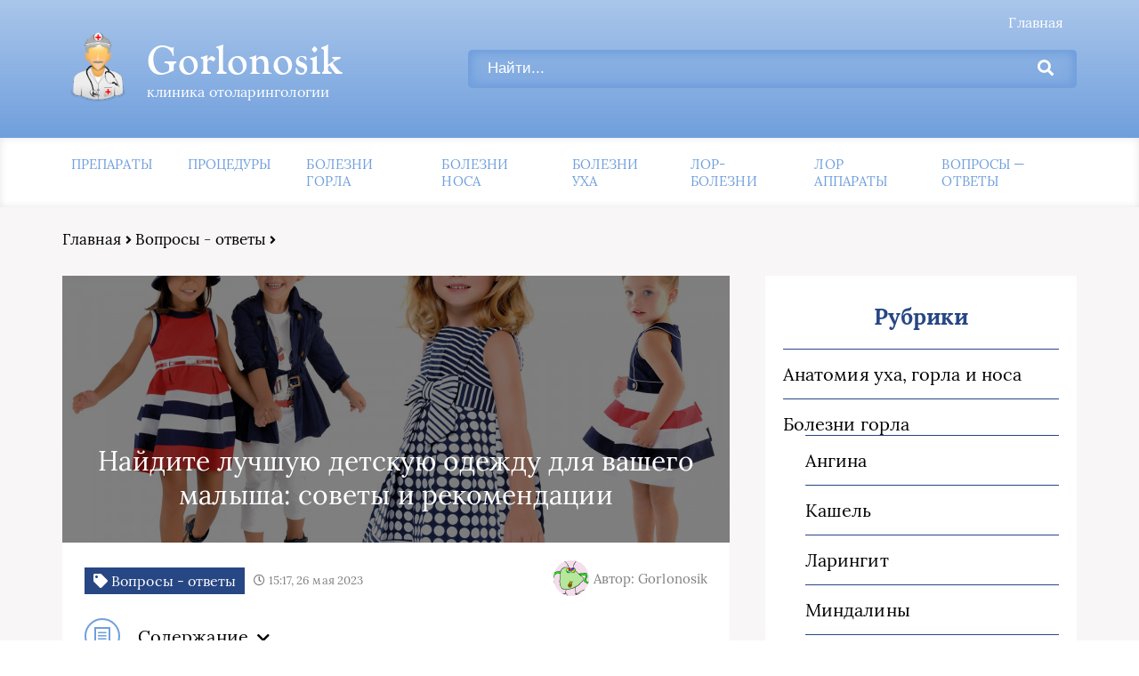

--- FILE ---
content_type: text/html; charset=UTF-8
request_url: https://gorlonosik.ru/voprosy-otvety/najdite-luchshuyu-detskuyu-odezhdu-dlya-vashego-malysha-sovety-i-rekomendatsii.html
body_size: 16501
content:
<!DOCTYPE html>
<html lang="ru-RU">
<head>
	<meta charset="UTF-8"><link rel="preload" href="https://gorlonosik.ru/wp-content/cache/fvm/min/1765364786-csseb9ff7e5a797646cb326caf964f449aa5a14c589848b505fae442b3c8db48.css" as="style" media="all" />
<link rel="preload" href="https://gorlonosik.ru/wp-content/cache/fvm/min/1765364786-css0c68d56d2a05f40ab0bff19c549fc494a51e82bcd3caeb09ae0f0125002e8.css" as="style" media="all" />
<link rel="preload" href="https://gorlonosik.ru/wp-content/cache/fvm/min/1765364786-css6cbf771d96857fac673529ebce2fab8e1e6385f37c942793d290c1adbc73f.css" as="style" media="all" />
<link rel="preload" href="https://gorlonosik.ru/wp-content/cache/fvm/min/1765364786-cssb1d06e301d80e6009bb9b26943d7fffec0db2e20fa6066fdc920803f26731.css" as="style" media="all" /><script data-cfasync="false">if(navigator.userAgent.match(/MSIE|Internet Explorer/i)||navigator.userAgent.match(/Trident\/7\..*?rv:11/i)){var href=document.location.href;if(!href.match(/[?&]iebrowser/)){if(href.indexOf("?")==-1){if(href.indexOf("#")==-1){document.location.href=href+"?iebrowser=1"}else{document.location.href=href.replace("#","?iebrowser=1#")}}else{if(href.indexOf("#")==-1){document.location.href=href+"&iebrowser=1"}else{document.location.href=href.replace("#","&iebrowser=1#")}}}}</script>
<script data-cfasync="false">class FVMLoader{constructor(e){this.triggerEvents=e,this.eventOptions={passive:!0},this.userEventListener=this.triggerListener.bind(this),this.delayedScripts={normal:[],async:[],defer:[]},this.allJQueries=[]}_addUserInteractionListener(e){this.triggerEvents.forEach(t=>window.addEventListener(t,e.userEventListener,e.eventOptions))}_removeUserInteractionListener(e){this.triggerEvents.forEach(t=>window.removeEventListener(t,e.userEventListener,e.eventOptions))}triggerListener(){this._removeUserInteractionListener(this),"loading"===document.readyState?document.addEventListener("DOMContentLoaded",this._loadEverythingNow.bind(this)):this._loadEverythingNow()}async _loadEverythingNow(){this._runAllDelayedCSS(),this._delayEventListeners(),this._delayJQueryReady(this),this._handleDocumentWrite(),this._registerAllDelayedScripts(),await this._loadScriptsFromList(this.delayedScripts.normal),await this._loadScriptsFromList(this.delayedScripts.defer),await this._loadScriptsFromList(this.delayedScripts.async),await this._triggerDOMContentLoaded(),await this._triggerWindowLoad(),window.dispatchEvent(new Event("wpr-allScriptsLoaded"))}_registerAllDelayedScripts(){document.querySelectorAll("script[type=fvmdelay]").forEach(e=>{e.hasAttribute("src")?e.hasAttribute("async")&&!1!==e.async?this.delayedScripts.async.push(e):e.hasAttribute("defer")&&!1!==e.defer||"module"===e.getAttribute("data-type")?this.delayedScripts.defer.push(e):this.delayedScripts.normal.push(e):this.delayedScripts.normal.push(e)})}_runAllDelayedCSS(){document.querySelectorAll("link[rel=fvmdelay]").forEach(e=>{e.setAttribute("rel","stylesheet")})}async _transformScript(e){return await this._requestAnimFrame(),new Promise(t=>{const n=document.createElement("script");let r;[...e.attributes].forEach(e=>{let t=e.nodeName;"type"!==t&&("data-type"===t&&(t="type",r=e.nodeValue),n.setAttribute(t,e.nodeValue))}),e.hasAttribute("src")?(n.addEventListener("load",t),n.addEventListener("error",t)):(n.text=e.text,t()),e.parentNode.replaceChild(n,e)})}async _loadScriptsFromList(e){const t=e.shift();return t?(await this._transformScript(t),this._loadScriptsFromList(e)):Promise.resolve()}_delayEventListeners(){let e={};function t(t,n){!function(t){function n(n){return e[t].eventsToRewrite.indexOf(n)>=0?"wpr-"+n:n}e[t]||(e[t]={originalFunctions:{add:t.addEventListener,remove:t.removeEventListener},eventsToRewrite:[]},t.addEventListener=function(){arguments[0]=n(arguments[0]),e[t].originalFunctions.add.apply(t,arguments)},t.removeEventListener=function(){arguments[0]=n(arguments[0]),e[t].originalFunctions.remove.apply(t,arguments)})}(t),e[t].eventsToRewrite.push(n)}function n(e,t){let n=e[t];Object.defineProperty(e,t,{get:()=>n||function(){},set(r){e["wpr"+t]=n=r}})}t(document,"DOMContentLoaded"),t(window,"DOMContentLoaded"),t(window,"load"),t(window,"pageshow"),t(document,"readystatechange"),n(document,"onreadystatechange"),n(window,"onload"),n(window,"onpageshow")}_delayJQueryReady(e){let t=window.jQuery;Object.defineProperty(window,"jQuery",{get:()=>t,set(n){if(n&&n.fn&&!e.allJQueries.includes(n)){n.fn.ready=n.fn.init.prototype.ready=function(t){e.domReadyFired?t.bind(document)(n):document.addEventListener("DOMContentLoaded2",()=>t.bind(document)(n))};const t=n.fn.on;n.fn.on=n.fn.init.prototype.on=function(){if(this[0]===window){function e(e){return e.split(" ").map(e=>"load"===e||0===e.indexOf("load.")?"wpr-jquery-load":e).join(" ")}"string"==typeof arguments[0]||arguments[0]instanceof String?arguments[0]=e(arguments[0]):"object"==typeof arguments[0]&&Object.keys(arguments[0]).forEach(t=>{delete Object.assign(arguments[0],{[e(t)]:arguments[0][t]})[t]})}return t.apply(this,arguments),this},e.allJQueries.push(n)}t=n}})}async _triggerDOMContentLoaded(){this.domReadyFired=!0,await this._requestAnimFrame(),document.dispatchEvent(new Event("DOMContentLoaded2")),await this._requestAnimFrame(),window.dispatchEvent(new Event("DOMContentLoaded2")),await this._requestAnimFrame(),document.dispatchEvent(new Event("wpr-readystatechange")),await this._requestAnimFrame(),document.wpronreadystatechange&&document.wpronreadystatechange()}async _triggerWindowLoad(){await this._requestAnimFrame(),window.dispatchEvent(new Event("wpr-load")),await this._requestAnimFrame(),window.wpronload&&window.wpronload(),await this._requestAnimFrame(),this.allJQueries.forEach(e=>e(window).trigger("wpr-jquery-load")),window.dispatchEvent(new Event("wpr-pageshow")),await this._requestAnimFrame(),window.wpronpageshow&&window.wpronpageshow()}_handleDocumentWrite(){const e=new Map;document.write=document.writeln=function(t){const n=document.currentScript,r=document.createRange(),i=n.parentElement;let a=e.get(n);void 0===a&&(a=n.nextSibling,e.set(n,a));const s=document.createDocumentFragment();r.setStart(s,0),s.appendChild(r.createContextualFragment(t)),i.insertBefore(s,a)}}async _requestAnimFrame(){return new Promise(e=>requestAnimationFrame(e))}static run(){const e=new FVMLoader(["keydown","mousemove","touchmove","touchstart","touchend","wheel"]);e._addUserInteractionListener(e)}}FVMLoader.run();</script><meta name="viewport" content="width=device-width, initial-scale=1"><meta name='robots' content='index, follow, max-image-preview:large, max-snippet:-1, max-video-preview:-1' /><title>Найдите лучшую детскую одежду для вашего малыша: советы и рекомендации</title><meta name="description" content="⭐⭐⭐⭐⭐Как родителю, ваша первоочередная задача - обеспечить своего малыша всем необходимым, включая одежду. Однако выбор детской одежды может оказаться" /><link rel="canonical" href="https://gorlonosik.ru/voprosy-otvety/najdite-luchshuyu-detskuyu-odezhdu-dlya-vashego-malysha-sovety-i-rekomendatsii.html" /><meta property="og:locale" content="ru_RU" /><meta property="og:type" content="article" /><meta property="og:title" content="Найдите лучшую детскую одежду для вашего малыша: советы и рекомендации" /><meta property="og:description" content="⭐⭐⭐⭐⭐Как родителю, ваша первоочередная задача - обеспечить своего малыша всем необходимым, включая одежду. Однако выбор детской одежды может оказаться" /><meta property="og:url" content="https://gorlonosik.ru/voprosy-otvety/najdite-luchshuyu-detskuyu-odezhdu-dlya-vashego-malysha-sovety-i-rekomendatsii.html" /><meta property="og:site_name" content="Gorlonosik" /><meta property="article:published_time" content="2023-05-26T12:17:14+00:00" /><meta property="og:image" content="https://gorlonosik.ru/wp-content/uploads/2023/05/sa-56.jpg" /><meta property="og:image:width" content="2000" /><meta property="og:image:height" content="1333" /><meta property="og:image:type" content="image/jpeg" /><meta name="author" content="Gorlonosik" /><meta name="twitter:card" content="summary_large_image" /><meta name="twitter:label1" content="Написано автором" /><meta name="twitter:data1" content="Gorlonosik" /><script type="application/ld+json" class="yoast-schema-graph">{"@context":"https://schema.org","@graph":[{"@type":"WebPage","@id":"https://gorlonosik.ru/voprosy-otvety/najdite-luchshuyu-detskuyu-odezhdu-dlya-vashego-malysha-sovety-i-rekomendatsii.html","url":"https://gorlonosik.ru/voprosy-otvety/najdite-luchshuyu-detskuyu-odezhdu-dlya-vashego-malysha-sovety-i-rekomendatsii.html","name":"Найдите лучшую детскую одежду для вашего малыша: советы и рекомендации","isPartOf":{"@id":"https://gorlonosik.ru/#website"},"primaryImageOfPage":{"@id":"https://gorlonosik.ru/voprosy-otvety/najdite-luchshuyu-detskuyu-odezhdu-dlya-vashego-malysha-sovety-i-rekomendatsii.html#primaryimage"},"image":{"@id":"https://gorlonosik.ru/voprosy-otvety/najdite-luchshuyu-detskuyu-odezhdu-dlya-vashego-malysha-sovety-i-rekomendatsii.html#primaryimage"},"thumbnailUrl":"https://gorlonosik.ru/wp-content/uploads/2023/05/sa-56.jpg","datePublished":"2023-05-26T12:17:14+00:00","author":{"@id":"https://gorlonosik.ru/#/schema/person/7f2b1bf95fb698ab565d86a023d7c1bb"},"description":"⭐⭐⭐⭐⭐Как родителю, ваша первоочередная задача - обеспечить своего малыша всем необходимым, включая одежду. Однако выбор детской одежды может оказаться","breadcrumb":{"@id":"https://gorlonosik.ru/voprosy-otvety/najdite-luchshuyu-detskuyu-odezhdu-dlya-vashego-malysha-sovety-i-rekomendatsii.html#breadcrumb"},"inLanguage":"ru-RU","potentialAction":[{"@type":"ReadAction","target":["https://gorlonosik.ru/voprosy-otvety/najdite-luchshuyu-detskuyu-odezhdu-dlya-vashego-malysha-sovety-i-rekomendatsii.html"]}]},{"@type":"ImageObject","inLanguage":"ru-RU","@id":"https://gorlonosik.ru/voprosy-otvety/najdite-luchshuyu-detskuyu-odezhdu-dlya-vashego-malysha-sovety-i-rekomendatsii.html#primaryimage","url":"https://gorlonosik.ru/wp-content/uploads/2023/05/sa-56.jpg","contentUrl":"https://gorlonosik.ru/wp-content/uploads/2023/05/sa-56.jpg","width":2000,"height":1333},{"@type":"BreadcrumbList","@id":"https://gorlonosik.ru/voprosy-otvety/najdite-luchshuyu-detskuyu-odezhdu-dlya-vashego-malysha-sovety-i-rekomendatsii.html#breadcrumb","itemListElement":[{"@type":"ListItem","position":1,"name":"Аптеки, аптечные пункты","item":"https://gorlonosik.ru/"},{"@type":"ListItem","position":2,"name":"Вопросы - ответы","item":"https://gorlonosik.ru/voprosy-otvety"},{"@type":"ListItem","position":3,"name":"Найдите лучшую детскую одежду для вашего малыша: советы и рекомендации"}]},{"@type":"WebSite","@id":"https://gorlonosik.ru/#website","url":"https://gorlonosik.ru/","name":"Gorlonosik","description":"клиника отоларингологии","potentialAction":[{"@type":"SearchAction","target":{"@type":"EntryPoint","urlTemplate":"https://gorlonosik.ru/?s={search_term_string}"},"query-input":{"@type":"PropertyValueSpecification","valueRequired":true,"valueName":"search_term_string"}}],"inLanguage":"ru-RU"},{"@type":"Person","@id":"https://gorlonosik.ru/#/schema/person/7f2b1bf95fb698ab565d86a023d7c1bb","name":"Gorlonosik","image":{"@type":"ImageObject","inLanguage":"ru-RU","@id":"https://gorlonosik.ru/#/schema/person/image/","url":"https://secure.gravatar.com/avatar/6d77006f442e398010bfebb6078f7900957e539ee1265dca393681cca3e91a5c?s=96&d=monsterid&r=g","contentUrl":"https://secure.gravatar.com/avatar/6d77006f442e398010bfebb6078f7900957e539ee1265dca393681cca3e91a5c?s=96&d=monsterid&r=g","caption":"Gorlonosik"}}]}</script>
	
	
	
				<link rel="stylesheet" href="https://gorlonosik.ru/wp-content/cache/fvm/min/1765364786-csseb9ff7e5a797646cb326caf964f449aa5a14c589848b505fae442b3c8db48.css" media="all">
	

	
	
	
	
	
	
	
	
	
	
	
	
	
	
	
	
	
	
	
	
	



<style id='wp-img-auto-sizes-contain-inline-css' type='text/css' media="all">img:is([sizes=auto i],[sizes^="auto," i]){contain-intrinsic-size:3000px 1500px}</style>
<style id='wp-block-library-inline-css' type='text/css' media="all">:root{--wp-block-synced-color:#7a00df;--wp-block-synced-color--rgb:122,0,223;--wp-bound-block-color:var(--wp-block-synced-color);--wp-editor-canvas-background:#ddd;--wp-admin-theme-color:#007cba;--wp-admin-theme-color--rgb:0,124,186;--wp-admin-theme-color-darker-10:#006ba1;--wp-admin-theme-color-darker-10--rgb:0,107,160.5;--wp-admin-theme-color-darker-20:#005a87;--wp-admin-theme-color-darker-20--rgb:0,90,135;--wp-admin-border-width-focus:2px}@media (min-resolution:192dpi){:root{--wp-admin-border-width-focus:1.5px}}.wp-element-button{cursor:pointer}:root .has-very-light-gray-background-color{background-color:#eee}:root .has-very-dark-gray-background-color{background-color:#313131}:root .has-very-light-gray-color{color:#eee}:root .has-very-dark-gray-color{color:#313131}:root .has-vivid-green-cyan-to-vivid-cyan-blue-gradient-background{background:linear-gradient(135deg,#00d084,#0693e3)}:root .has-purple-crush-gradient-background{background:linear-gradient(135deg,#34e2e4,#4721fb 50%,#ab1dfe)}:root .has-hazy-dawn-gradient-background{background:linear-gradient(135deg,#faaca8,#dad0ec)}:root .has-subdued-olive-gradient-background{background:linear-gradient(135deg,#fafae1,#67a671)}:root .has-atomic-cream-gradient-background{background:linear-gradient(135deg,#fdd79a,#004a59)}:root .has-nightshade-gradient-background{background:linear-gradient(135deg,#330968,#31cdcf)}:root .has-midnight-gradient-background{background:linear-gradient(135deg,#020381,#2874fc)}:root{--wp--preset--font-size--normal:16px;--wp--preset--font-size--huge:42px}.has-regular-font-size{font-size:1em}.has-larger-font-size{font-size:2.625em}.has-normal-font-size{font-size:var(--wp--preset--font-size--normal)}.has-huge-font-size{font-size:var(--wp--preset--font-size--huge)}.has-text-align-center{text-align:center}.has-text-align-left{text-align:left}.has-text-align-right{text-align:right}.has-fit-text{white-space:nowrap!important}#end-resizable-editor-section{display:none}.aligncenter{clear:both}.items-justified-left{justify-content:flex-start}.items-justified-center{justify-content:center}.items-justified-right{justify-content:flex-end}.items-justified-space-between{justify-content:space-between}.screen-reader-text{border:0;clip-path:inset(50%);height:1px;margin:-1px;overflow:hidden;padding:0;position:absolute;width:1px;word-wrap:normal!important}.screen-reader-text:focus{background-color:#ddd;clip-path:none;color:#444;display:block;font-size:1em;height:auto;left:5px;line-height:normal;padding:15px 23px 14px;text-decoration:none;top:5px;width:auto;z-index:100000}html :where(.has-border-color){border-style:solid}html :where([style*=border-top-color]){border-top-style:solid}html :where([style*=border-right-color]){border-right-style:solid}html :where([style*=border-bottom-color]){border-bottom-style:solid}html :where([style*=border-left-color]){border-left-style:solid}html :where([style*=border-width]){border-style:solid}html :where([style*=border-top-width]){border-top-style:solid}html :where([style*=border-right-width]){border-right-style:solid}html :where([style*=border-bottom-width]){border-bottom-style:solid}html :where([style*=border-left-width]){border-left-style:solid}html :where(img[class*=wp-image-]){height:auto;max-width:100%}:where(figure){margin:0 0 1em}html :where(.is-position-sticky){--wp-admin--admin-bar--position-offset:var(--wp-admin--admin-bar--height,0px)}@media screen and (max-width:600px){html :where(.is-position-sticky){--wp-admin--admin-bar--position-offset:0px}}</style>
<style id='classic-theme-styles-inline-css' type='text/css' media="all">/*! This file is auto-generated */
.wp-block-button__link{color:#fff;background-color:#32373c;border-radius:9999px;box-shadow:none;text-decoration:none;padding:calc(.667em + 2px) calc(1.333em + 2px);font-size:1.125em}.wp-block-file__button{background:#32373c;color:#fff;text-decoration:none}</style>
<link rel='stylesheet' id='style3-css' href='https://gorlonosik.ru/wp-content/cache/fvm/min/1765364786-css0c68d56d2a05f40ab0bff19c549fc494a51e82bcd3caeb09ae0f0125002e8.css' type='text/css' media='all' />
<link rel='stylesheet' id='wp-pagenavi-css' href='https://gorlonosik.ru/wp-content/cache/fvm/min/1765364786-css6cbf771d96857fac673529ebce2fab8e1e6385f37c942793d290c1adbc73f.css' type='text/css' media='all' />
<script type="text/javascript" src="https://ajax.googleapis.com/ajax/libs/jquery/1/jquery.min.js" id="jquery-js"></script>


<link rel="icon" href="https://gorlonosik.ru/wp-content/uploads/2022/04/cropped-faviconV2-192x192.png" sizes="192x192" />


	<link rel="stylesheet" href="https://gorlonosik.ru/wp-content/cache/fvm/min/1765364786-cssb1d06e301d80e6009bb9b26943d7fffec0db2e20fa6066fdc920803f26731.css" media="all">
	</head>
<body itemscope="itemscope" itemtype="http://schema.org/WebPage">
    	<header class="header" itemscope itemtype="http://schema.org/WPHeader">
		<div class="header_top">
			<div class="container">
			    				    <nav itemscope itemtype="http://schema.org/SiteNavigationElement" class="header__links"><ul id="menu-top-1" class="header__list"><li class="menu-item menu-item-type-custom menu-item-object-custom menu-item-17"><a href="/">Главная</a></li>
</ul></nav>
								<div class="header__main">
				    					<a rel="nofollow" href="https://gorlonosik.ru" class="logo">												    <div class="logo__image">
						        <img src="https://gorlonosik.ru/wp-content/uploads/2022/04/logo.png" alt="Gorlonosik" />
						    </div>
																		    <div class="logo__text">
							    <span itemprop="name" class="logo__text_top">Gorlonosik</span>							    <span class="logo__text_bottom">клиника отоларингологии</span>						    </div>
											</a>					<form role="search" method="get" id="searchform" action="https://gorlonosik.ru/" class="header__search">
	    <input value="" name="s" id="s" placeholder="Найти..." class="header__input">
	    <button class="header__btn" id="searchsubmit">
		    <i class="fas fa-search"></i>
	   </button>
</form>				</div>
				<div class="burger"><i class="fas fa-bars"></i></div>			</div>
		</div>
				<div class="header_bottom">
			<div class="container">
				<nav itemscope itemtype="http://schema.org/SiteNavigationElement" class="menu"><ul id="menu-podtop-1" class="menu__list"><li class="menu-item menu-item-type-taxonomy menu-item-object-category menu-item-2457"><a href="https://gorlonosik.ru/preparaty">Препараты</a></li>
<li class="menu-item menu-item-type-taxonomy menu-item-object-category menu-item-2462"><a href="https://gorlonosik.ru/protsedury">Процедуры</a></li>
<li class="menu-item menu-item-type-taxonomy menu-item-object-category menu-item-2458"><a href="https://gorlonosik.ru/gorlo">Болезни горла</a></li>
<li class="menu-item menu-item-type-taxonomy menu-item-object-category menu-item-2460"><a href="https://gorlonosik.ru/nos">Болезни носа</a></li>
<li class="menu-item menu-item-type-taxonomy menu-item-object-category menu-item-2461"><a href="https://gorlonosik.ru/uho">Болезни уха</a></li>
<li class="menu-item menu-item-type-taxonomy menu-item-object-category menu-item-2463"><a href="https://gorlonosik.ru/drugie-bolezni">ЛОР-болезни</a></li>
<li class="menu-item menu-item-type-taxonomy menu-item-object-category menu-item-2464"><a href="https://gorlonosik.ru/apparaty">ЛОР аппараты</a></li>
<li class="menu-item menu-item-type-taxonomy menu-item-object-category current-post-ancestor current-menu-parent current-post-parent menu-item-2459"><a href="https://gorlonosik.ru/voprosy-otvety">Вопросы — ответы</a></li>
</ul></nav>
			</div>
		</div>
				

	
	
	</header>	
	<section class="article" id="article">
		<div class="container">
		    			    <div class="breadcrumbs">
				    <div class="breadcrumbs__home"><a href="https://gorlonosik.ru" class="breadcrumbs__link">Главная</a><span class="kb_sep"> <i class="fas fa-angle-right"></i> </span>
<a href="https://gorlonosik.ru/voprosy-otvety" class="breadcrumbs__link">Вопросы - ответы</a><span class="kb_sep"> <i class="fas fa-angle-right"></i> </span>
</div>			    </div>
						<div class="article__wrap">
				<div itemscope itemtype="http://schema.org/Article" class="content article__main">
				    <div class="article__head article__head2">
    <div class="article__image">
        <img itemprop="image" src="https://gorlonosik.ru/wp-content/cache/thumb/5e/bed587bbd26e35e_750x300.jpg" alt="Найдите лучшую детскую одежду для вашего малыша: советы и рекомендации" />
	    <h1 itemprop="headline">Найдите лучшую детскую одежду для вашего малыша: советы и рекомендации</h1>
	</div>
		<div class="article__text">
	    <div class="article__icons">
	        			<span class="article__tag">
			    <i class="fas fa-tag"></i>
				Вопросы - ответы			</span>
									<span class="article__date">
				<i class="far fa-clock"></i>
				15:17, 26 мая 2023			</span>
							    	<div class="article__author">
			    <span class="article__photo">
				    <img alt='' src='https://secure.gravatar.com/avatar/6d77006f442e398010bfebb6078f7900957e539ee1265dca393681cca3e91a5c?s=45&#038;d=monsterid&#038;r=g' srcset='https://secure.gravatar.com/avatar/6d77006f442e398010bfebb6078f7900957e539ee1265dca393681cca3e91a5c?s=90&#038;d=monsterid&#038;r=g 2x' class='avatar avatar-45 photo' height='45' width='45' decoding='async'/>			    </span>
			    <span class="article__name">
				    Автор: Gorlonosik			    </span>
		    </div>
		    		</div>
	</div>
	</div> 
															    <div class="article__list">
						    <div class="toc_block">
							    <span class="toc_icon"><i class="fas fa-bars"></i></span>
							    Содержание
							    <i class="fas fa-chevron-down"></i>
						    </div>
						    <ol  id="kcmenu">
	
				<li class="sub">
					<a rel="nofollow" class="sidebar__link" href="#vazhnost-kachestvennoj-detskoj-odezhdy-dlya-rebenka-2">
						Важность качественной детской одежды для ребенка
					</a>
					
				</li>
</ol>
					    </div>
															<div itemprop="articleBody" class="article__content">
						<p style="color:red">SQLITE NOT INSTALLED</p><p><img fetchpriority="high" decoding="async" class="aligncenter wp-image-5146" src="https://gorlonosik.ru/wp-content/uploads/2023/05/sa-56.jpg" alt="Найдите лучшую детскую одежду для вашего малыша: советы и рекомендации" width="506" height="337" srcset="https://gorlonosik.ru/wp-content/uploads/2023/05/sa-56.jpg 2000w, https://gorlonosik.ru/wp-content/uploads/2023/05/sa-56-768x512.jpg 768w, https://gorlonosik.ru/wp-content/uploads/2023/05/sa-56-1536x1024.jpg 1536w" sizes="(max-width: 506px) 100vw, 506px" />Как родителю, ваша первоочередная задача &#8212; обеспечить своего малыша всем необходимым, включая одежду. Однако выбор детской одежды может оказаться непростым заданием, особенно для новичков. Как выбрать одежду, которая будет защищать вашего ребенка и не вредить его здоровью? В этой статье мы рассмотрим некоторые советы и рекомендации по поиску лучшей детской одежды для вашего малыша.</p>
<p><span id="more-5145"></span></p>
<p>Хотя мода может быть важной составляющей выбора одежды, важнее всего, чтобы ваш малыш чувствовал себя удобно и был защищен от неблагоприятных погодных условий. В этой статье мы обсудим различные типы детской одежды и что следует учитывать при выборе каждого типа. Мы также рассмотрим некоторые вопросы, связанные с безопасностью и комфортом детской одежды.</p>
<p>Эта статья направлена на помощь родителям, чтобы они могли выбрать лучшую одежду для своих детей. В конечном итоге, правильный выбор одежды позволит вашему малышу наслаждаться своей детской жизнью, даже в придирчивых погодных условиях. На сайте <a href="https://delorascenter.ru/">https://delorascenter.ru/</a> можно получить больше информации про лучшую детскую одежду для вашего малыша.</p>
<h2 id="vazhnost-kachestvennoj-detskoj-odezhdy-dlya-rebenka-2">Важность качественной детской одежды для ребенка</h2>
<p>Качественная детская одежда &#8212; это один из самых важных аспектов заботы о здоровье и комфорте ребенка. Не только во время холодного времени года, но и в жаркую погоду вы должны быть уверены, что ваш малыш одет в качественную одежду, которая не только удобна, но и защищает его от внешних факторов.</p>
<p>Качественная детская одежда должна быть выполнена из натуральных материалов, таких как хлопок, шерсть или лен. Это поможет избежать аллергических реакций на коже вашего ребенка и обеспечит хорошую вентиляцию.<img decoding="async" class="aligncenter wp-image-5147" src="https://gorlonosik.ru/wp-content/uploads/2023/05/sa2-45.jpg" alt="Найдите лучшую детскую одежду для вашего малыша: советы и рекомендации" width="486" height="324" srcset="https://gorlonosik.ru/wp-content/uploads/2023/05/sa2-45.jpg 2000w, https://gorlonosik.ru/wp-content/uploads/2023/05/sa2-45-768x512.jpg 768w, https://gorlonosik.ru/wp-content/uploads/2023/05/sa2-45-1536x1024.jpg 1536w" sizes="(max-width: 486px) 100vw, 486px" /></p>
<p>Кроме того, выбрав качественную детскую одежду, вы можете быть уверены в ее износоустойчивости. Дети очень активны и, если одежда выполнена из низкокачественных материалов, она может быстро изнашиваться и терять свою форму.</p>
<div style="clear:both; margin-top:0em; margin-bottom:1em;"><a href="https://gorlonosik.ru/voprosy-otvety/samostoyatelnyj-remont-noutbuka-vse-chto-vam-nuzhno-znat.html" target="_blank" rel="dofollow" class="u991d2b2f982c153c8d6af5041c4bb995"><style media="all">.u991d2b2f982c153c8d6af5041c4bb995{padding:0;margin:0;padding-top:1em!important;padding-bottom:1em!important;width:100%;display:block;font-weight:700;background-color:#eaeaea;border:0!important;border-left:4px solid #2980B9!important;box-shadow:0 1px 2px rgba(0,0,0,.17);-moz-box-shadow:0 1px 2px rgba(0,0,0,.17);-o-box-shadow:0 1px 2px rgba(0,0,0,.17);-webkit-box-shadow:0 1px 2px rgba(0,0,0,.17);text-decoration:none}.u991d2b2f982c153c8d6af5041c4bb995:active,.u991d2b2f982c153c8d6af5041c4bb995:hover{opacity:1;transition:opacity 250ms;webkit-transition:opacity 250ms;text-decoration:none}.u991d2b2f982c153c8d6af5041c4bb995{transition:background-color 250ms;webkit-transition:background-color 250ms;opacity:1;transition:opacity 250ms;webkit-transition:opacity 250ms}.u991d2b2f982c153c8d6af5041c4bb995 .ctaText{font-weight:700;color:inherit;text-decoration:none;font-size:16px}.u991d2b2f982c153c8d6af5041c4bb995 .postTitle{color:#2980B9;text-decoration:underline!important;font-size:16px}.u991d2b2f982c153c8d6af5041c4bb995:hover .postTitle{text-decoration:underline!important}</style><div style="padding-left:1em; padding-right:1em;"><span class="ctaText">Рекомендуем:</span>&nbsp; <span class="postTitle">Самостоятельный ремонт ноутбука: все, что вам нужно знать</span></div></a></div><p>Наконец, качественная детская одежда способствует правильному развитию ребенка. Она должна обеспечивать свободу движения и не стеснять ребенка. Детская одежда должна быть подобрана таким образом, чтобы ребенок мог свободно играть и двигаться.</p>
<p>Для каждого родителя важно, чтобы их маленький ребенок был одет комфортно и безопасно. Поэтому выбор детской одежды должен осуществляться с особой тщательностью. В этой статье мы поможем вам выбрать лучшую детскую одежду для вашего малыша, предоставив несколько советов и рекомендаций.</p>
<p>Перед покупкой детской одежды, необходимо учитывать несколько факторов, таких как возраст, размер и сезон. В зависимости от погоды, малышу нужна специальная одежда, которая защитит его от ветра, дождя, солнца или холода. Для маленьких детей подходит легкая, мягкая и гипоаллергенная одежда, которая не будет стеснять движения и не вызовет аллергических реакций.</p>
					</div>
					<div class="article__foot">
																	</div>
					
					
<div class="resembling" id="resembling">
    	            <div class="resembling__entries">	
                                    <div itemscope itemtype="http://schema.org/BlogPosting" class="resenbling__entry">
                        <div class="resembling__image">
                            <img itemprop="image" src="https://gorlonosik.ru/wp-content/cache/thumb/c9/da60b93937f82c9_225x150.jpg" alt="Медицинская косметология: когда кожа и контуры тела требуют профессионального подхода" />
				        </div>
				        <div class="resembling__text">
				            				                <span class="resembling__tag">
				                    <i class="fas fa-tag"></i>
				                    Вопросы - ответы				                </span>
				            				            <header itemprop="name">
				                <a itemprop="url" href="https://gorlonosik.ru/voprosy-otvety/meditsinskaya-kosmetologiya-kogda-kozha-i-kontury-tela-trebuyut-professionalnogo-podhoda.html" class="resembling__link"><span itemprop="headline">Медицинская косметология: когда кожа и контуры тела требуют профессионального подхода</span></a>
				            </header>
				            				            <div class="resembling__icons">
				                						        <span class="resembling__icon">
							        <i class="far fa-comment-alt"></i>
							        0						        </span>
						        						        						        <span class="resembling__icon">
							        <i class="far fa-eye"></i>
							        0						        </span>
						        	
						        <span class="resembling__icon" style="margin-left: 10px;">
							        <i class="far fa-clock"></i>
							        								
								 3 мин.			
								
								
						        </span>
					        </div>
					        				        </div>
				        <meta itemprop="description" content="SQLITE NOT INSTALLEDМедицинская косметология перестала быть чем-то недоступным и пугающим. Сегодня это набор точных инструментов для улучшения кожи и формы тела, которые дают видимый результат "/>			        </div>		
                                    <div itemscope itemtype="http://schema.org/BlogPosting" class="resenbling__entry">
                        <div class="resembling__image">
                            <img itemprop="image" src="https://gorlonosik.ru/wp-content/cache/thumb/30/a95e8b2a282f330_225x150.jpg" alt="Грузоперевозки без лишней суеты: грамотная доставка от заявки до получения" />
				        </div>
				        <div class="resembling__text">
				            				                <span class="resembling__tag">
				                    <i class="fas fa-tag"></i>
				                    Вопросы - ответы				                </span>
				            				            <header itemprop="name">
				                <a itemprop="url" href="https://gorlonosik.ru/voprosy-otvety/gruzoperevozki-bez-lishnej-suety-gramotnaya-dostavka-ot-zayavki-do-polucheniya.html" class="resembling__link"><span itemprop="headline">Грузоперевозки без лишней суеты: грамотная доставка от заявки до получения</span></a>
				            </header>
				            				            <div class="resembling__icons">
				                						        <span class="resembling__icon">
							        <i class="far fa-comment-alt"></i>
							        0						        </span>
						        						        						        <span class="resembling__icon">
							        <i class="far fa-eye"></i>
							        0						        </span>
						        	
						        <span class="resembling__icon" style="margin-left: 10px;">
							        <i class="far fa-clock"></i>
							        								
								 4 мин.			
								
								
						        </span>
					        </div>
					        				        </div>
				        <meta itemprop="description" content="SQLITE NOT INSTALLEDГрузоперевозки — это не только картинка с фурой на шоссе. Это набор решений, которые влияют на срок доставки, цену и сохранность товара. Если смотреть трезво, грамотная "/>			        </div>		
                                    <div itemscope itemtype="http://schema.org/BlogPosting" class="resenbling__entry">
                        <div class="resembling__image">
                            <img itemprop="image" src="https://gorlonosik.ru/wp-content/cache/thumb/7b/b00f0fe0f80e17b_225x150.jpg" alt="Лечение вагинита: как понять причину, выбрать подход и вернуть комфорт" />
				        </div>
				        <div class="resembling__text">
				            				                <span class="resembling__tag">
				                    <i class="fas fa-tag"></i>
				                    Вопросы - ответы				                </span>
				            				            <header itemprop="name">
				                <a itemprop="url" href="https://gorlonosik.ru/voprosy-otvety/lechenie-vaginita-kak-ponyat-prichinu-vybrat-podhod-i-vernut-komfort.html" class="resembling__link"><span itemprop="headline">Лечение вагинита: как понять причину, выбрать подход и вернуть комфорт</span></a>
				            </header>
				            				            <div class="resembling__icons">
				                						        <span class="resembling__icon">
							        <i class="far fa-comment-alt"></i>
							        0						        </span>
						        						        						        <span class="resembling__icon">
							        <i class="far fa-eye"></i>
							        0						        </span>
						        	
						        <span class="resembling__icon" style="margin-left: 10px;">
							        <i class="far fa-clock"></i>
							        								
								 4 мин.			
								
								
						        </span>
					        </div>
					        				        </div>
				        <meta itemprop="description" content="SQLITE NOT INSTALLEDВагинит — это не приговор и не то, о чём стесняются говорить, когда есть простые и проверенные решения. Болезненные ощущения, зуд, необычные выделения или неприятный запах "/>			        </div>		
                            </div>
        </div>					
					<meta itemprop="datePublished" content="2023-05-26"/>
			        <meta itemprop="dateModified" content="2023-05-26"/>
			        <meta itemscope itemprop="mainEntityOfPage" itemType="https://schema.org/WebPage" itemid="https://gorlonosik.ru/voprosy-otvety/najdite-luchshuyu-detskuyu-odezhdu-dlya-vashego-malysha-sovety-i-rekomendatsii.html" content="Найдите лучшую детскую одежду для вашего малыша: советы и рекомендации"/>
			        <meta itemprop="description" content="SQLITE NOT INSTALLEDКак родителю, ваша первоочередная задача &#8212; обеспечить своего малыша всем необходимым, включая одежду. Однако выбор детской одежды может оказаться непростым заданием, "/> 			
					
	<div class="comments">
	    <div class="commentaries__title commentaries__title_not">Комментариев нет, будьте первым кто его оставит</div>
	</div>

		<div class="review">
        <div class="comments-title">
	        <div class="review__inputs">	<div id="respond" class="comment-respond">
		<p id="reply-title" class="comment-reply-title"> <small><a rel="nofollow" id="cancel-comment-reply-link" href="/voprosy-otvety/najdite-luchshuyu-detskuyu-odezhdu-dlya-vashego-malysha-sovety-i-rekomendatsii.html#respond" style="display:none;">Отменить ответ</a></small></p><form action="https://gorlonosik.ru/wp-comments-post.php" method="post" id="commentform" class="review__form"><input id="author" placeholder="Имя..." name="author" class="review__input" type="text" value="" size="30" />
<input id="email" class="review__input" placeholder="Email..." name="email" type="text" value="" size="30" />

<textarea autocomplete="new-password"  class="review__textarea" id="c321bb9627"  name="c321bb9627"  placeholder="У меня есть вопрос..."  aria-required="true"></textarea><textarea id="comment" aria-label="hp-comment" aria-hidden="true" name="comment" autocomplete="new-password" style="padding:0 !important;clip:rect(1px, 1px, 1px, 1px) !important;position:absolute !important;white-space:nowrap !important;height:1px !important;width:1px !important;overflow:hidden !important;" tabindex="-1"></textarea><script data-noptimize>document.getElementById("comment").setAttribute( "id", "ae669f8c1d64383695dcf491253b857e" );document.getElementById("c321bb9627").setAttribute( "id", "comment" );</script><p class="comment-form-cookies-consent"><input id="wp-comment-cookies-consent" name="wp-comment-cookies-consent" type="checkbox" value="yes" /> <label for="wp-comment-cookies-consent">Сохранить моё имя, email и адрес сайта в этом браузере для последующих моих комментариев.</label></p>
<input name="submit" type="submit" id="submit_comment_form" class="review__btn" value="Оставить комментарий" /> <input type='hidden' name='comment_post_ID' value='5145' id='comment_post_ID' />
<input type='hidden' name='comment_parent' id='comment_parent' value='0' />
<p style="display: none;"><input type="hidden" id="akismet_comment_nonce" name="akismet_comment_nonce" value="052890c42d" /></p><p style="display: none !important;" class="akismet-fields-container" data-prefix="ak_"><label>&#916;<textarea name="ak_hp_textarea" cols="45" rows="8" maxlength="100"></textarea></label><input type="hidden" id="ak_js_1" name="ak_js" value="140"/><script>document.getElementById( "ak_js_1" ).setAttribute( "value", ( new Date() ).getTime() );</script></p></form>	</div>
	</div>        </div>
    </div>
    				</div>
				<aside itemscope itemtype="http://schema.org/WPSideBar" class="sidebar">
	<div id="categories-2" class="sidebar__wrap_wp widget_categories"><div class="sidebar__title">Рубрики</div>
			<ul>
					<li class="cat-item cat-item-1398"><a href="https://gorlonosik.ru/anatomiya">Анатомия уха, горла и носа</a>
</li>
	<li class="cat-item cat-item-1401"><a href="https://gorlonosik.ru/gorlo">Болезни горла</a>
<ul class='children'>
	<li class="cat-item cat-item-1402"><a href="https://gorlonosik.ru/gorlo/angina">Ангина</a>
</li>
	<li class="cat-item cat-item-1403"><a href="https://gorlonosik.ru/gorlo/kashel">Кашель</a>
</li>
	<li class="cat-item cat-item-1404"><a href="https://gorlonosik.ru/gorlo/laringit">Ларингит</a>
</li>
	<li class="cat-item cat-item-1439"><a href="https://gorlonosik.ru/gorlo/mindaliny">Миндалины</a>
</li>
	<li class="cat-item cat-item-1405"><a href="https://gorlonosik.ru/gorlo/tonzillit">Тонзиллит</a>
</li>
	<li class="cat-item cat-item-1406"><a href="https://gorlonosik.ru/gorlo/traheit">Трахеит</a>
</li>
	<li class="cat-item cat-item-1407"><a href="https://gorlonosik.ru/gorlo/faringit">Фарингит</a>
</li>
</ul>
</li>
	<li class="cat-item cat-item-1418"><a href="https://gorlonosik.ru/nos">Болезни носа</a>
<ul class='children'>
	<li class="cat-item cat-item-1419"><a href="https://gorlonosik.ru/nos/adenoidy">Аденоиды</a>
</li>
	<li class="cat-item cat-item-1422"><a href="https://gorlonosik.ru/nos/nosoglotka">Болезни носоглотки</a>
</li>
	<li class="cat-item cat-item-1420"><a href="https://gorlonosik.ru/nos/gajmorit">Гайморит</a>
</li>
	<li class="cat-item cat-item-1421"><a href="https://gorlonosik.ru/nos/nasmork">Насморк</a>
</li>
	<li class="cat-item cat-item-1423"><a href="https://gorlonosik.ru/nos/sinusit">Синусит</a>
</li>
	<li class="cat-item cat-item-1424"><a href="https://gorlonosik.ru/nos/sopli">Сопли</a>
</li>
</ul>
</li>
	<li class="cat-item cat-item-1432"><a href="https://gorlonosik.ru/uho">Болезни уха</a>
<ul class='children'>
	<li class="cat-item cat-item-1433"><a href="https://gorlonosik.ru/uho/gluhota">Глухота</a>
</li>
	<li class="cat-item cat-item-1434"><a href="https://gorlonosik.ru/uho/otit">Отит</a>
</li>
	<li class="cat-item cat-item-1435"><a href="https://gorlonosik.ru/uho/sluh">Слух</a>
</li>
	<li class="cat-item cat-item-1436"><a href="https://gorlonosik.ru/uho/tugouhost">Тугоухость</a>
</li>
</ul>
</li>
	<li class="cat-item cat-item-1400"><a href="https://gorlonosik.ru/voprosy-otvety">Вопросы &#8212; ответы</a>
</li>
	<li class="cat-item cat-item-1442"><a href="https://gorlonosik.ru/lor-kliniki-v-buzuluke">Востребованные клиники Бузулука с ЛОР-отделением</a>
</li>
	<li class="cat-item cat-item-1444"><a href="https://gorlonosik.ru/lor-kliniki-v-saratove">Высококвалифицированные отоларингологи Саратова</a>
</li>
	<li class="cat-item cat-item-1445"><a href="https://gorlonosik.ru/lor-kliniki-v-naberezhnyh-chelnah">Где можно получить качественную медицинскую помощь в Набережных Челнах</a>
</li>
	<li class="cat-item cat-item-1408"><a href="https://gorlonosik.ru/diagnostika">Диагностика ЛОР-органов</a>
<ul class='children'>
	<li class="cat-item cat-item-1409"><a href="https://gorlonosik.ru/diagnostika/mazok">Мазок</a>
</li>
	<li class="cat-item cat-item-1410"><a href="https://gorlonosik.ru/diagnostika/rentgenografiya">Рентгенография</a>
</li>
	<li class="cat-item cat-item-1411"><a href="https://gorlonosik.ru/diagnostika/uzi">УЗИ</a>
</li>
</ul>
</li>
	<li class="cat-item cat-item-1412"><a href="https://gorlonosik.ru/difteriya">Дифтерия</a>
</li>
	<li class="cat-item cat-item-1414"><a href="https://gorlonosik.ru/zalozhennost">Заложенность уха, горла и носа</a>
</li>
	<li class="cat-item cat-item-1"><a href="https://gorlonosik.ru/etc">Иное</a>
</li>
	<li class="cat-item cat-item-1450"><a href="https://gorlonosik.ru/lor-kliniki-sankt-peterburga">Какие Лор-клиники работают в Санкт-Петербурге</a>
</li>
	<li class="cat-item cat-item-1438"><a href="https://gorlonosik.ru/org">Каталог ЛОР клиник в России</a>
</li>
	<li class="cat-item cat-item-1415"><a href="https://gorlonosik.ru/krovotechenie">Кровотечения ЛОР-органов</a>
</li>
	<li class="cat-item cat-item-1399"><a href="https://gorlonosik.ru/apparaty">ЛОР аппараты</a>
</li>
	<li class="cat-item cat-item-1413"><a href="https://gorlonosik.ru/drugie-bolezni">ЛОР-болезни</a>
</li>
	<li class="cat-item cat-item-1416"><a href="https://gorlonosik.ru/narodnye-sredstva">Народные средства</a>
</li>
	<li class="cat-item cat-item-1417"><a href="https://gorlonosik.ru/novosti">Новости</a>
</li>
	<li class="cat-item cat-item-1425"><a href="https://gorlonosik.ru/operatsii">Операции в отоларингологии</a>
</li>
	<li class="cat-item cat-item-1426"><a href="https://gorlonosik.ru/orvi">ОРВИ</a>
</li>
	<li class="cat-item cat-item-1427"><a href="https://gorlonosik.ru/orz">ОРЗ</a>
</li>
	<li class="cat-item cat-item-1575"><a href="https://gorlonosik.ru/lor-kliniki-v-evpatorii">Отоларингологическая служба в Евпатории</a>
</li>
	<li class="cat-item cat-item-1428"><a href="https://gorlonosik.ru/preparaty">Препараты для уха, горла и носа</a>
</li>
	<li class="cat-item cat-item-1429"><a href="https://gorlonosik.ru/protsedury">Процедуры для лечения ЛОР-органов</a>
</li>
	<li class="cat-item cat-item-1686"><a href="https://gorlonosik.ru/raznoe">Разное</a>
</li>
	<li class="cat-item cat-item-1430"><a href="https://gorlonosik.ru/rak">Рак</a>
</li>
	<li class="cat-item cat-item-1611"><a href="https://gorlonosik.ru/rentgen-lor-organov-v-voronezhe">Рентген ЛОР органов в Воронеже</a>
</li>
	<li class="cat-item cat-item-1431"><a href="https://gorlonosik.ru/skarlatina">Скарлатина</a>
</li>
	<li class="cat-item cat-item-1437"><a href="https://gorlonosik.ru/hrap">Храп</a>
</li>
			</ul>

			</div>
		<div id="recent-posts-2" class="sidebar__wrap_wp widget_recent_entries">
		<div class="sidebar__title">Последние записи</div>
		<ul>
											<li>
					<a href="https://gorlonosik.ru/novosti/onlajn-kazino-kak-razobratsya-v-mire-stavok-bonusov-i-chestnoj-igry.html">Онлайн-казино: как разобраться в мире ставок, бонусов и честной игры</a>
											<span class="post-date">22.01.2026</span>
									</li>
											<li>
					<a href="https://gorlonosik.ru/raznoe/hirurgicheskie-metody-lecheniya-onihokriptoza-pokazaniya.html">Хирургические методы лечения онихокриптоза: показания</a>
											<span class="post-date">21.01.2026</span>
									</li>
											<li>
					<a href="https://gorlonosik.ru/voprosy-otvety/meditsinskaya-kosmetologiya-kogda-kozha-i-kontury-tela-trebuyut-professionalnogo-podhoda.html">Медицинская косметология: когда кожа и контуры тела требуют профессионального подхода</a>
											<span class="post-date">21.01.2026</span>
									</li>
											<li>
					<a href="https://gorlonosik.ru/voprosy-otvety/gruzoperevozki-bez-lishnej-suety-gramotnaya-dostavka-ot-zayavki-do-polucheniya.html">Грузоперевозки без лишней суеты: грамотная доставка от заявки до получения</a>
											<span class="post-date">20.01.2026</span>
									</li>
											<li>
					<a href="https://gorlonosik.ru/etc/kogda-zhivot-shvatyvaet-kak-raspoznat-zhelchnuyu-koliku-u-zhenshhin.html">Когда живот «схватывает»: как распознать желчную колику у женщин</a>
											<span class="post-date">15.01.2026</span>
									</li>
											<li>
					<a href="https://gorlonosik.ru/voprosy-otvety/lechenie-vaginita-kak-ponyat-prichinu-vybrat-podhod-i-vernut-komfort.html">Лечение вагинита: как понять причину, выбрать подход и вернуть комфорт</a>
											<span class="post-date">15.01.2026</span>
									</li>
											<li>
					<a href="https://gorlonosik.ru/voprosy-otvety/blefaroplastika-kak-otkryt-vzglyad-i-sohranit-estestvennost.html">Блефаропластика: как открыть взгляд и сохранить естественность</a>
											<span class="post-date">15.01.2026</span>
									</li>
											<li>
					<a href="https://gorlonosik.ru/voprosy-otvety/tkani-vokrug-nas-kak-vybrat-uhazhivat-i-ne-oshibitsya-v-materiale.html">Ткани вокруг нас: как выбрать, ухаживать и не ошибиться в материале</a>
											<span class="post-date">14.01.2026</span>
									</li>
											<li>
					<a href="https://gorlonosik.ru/voprosy-otvety/pochta-po-nashemu-kak-rabotayut-rossijskie-pochtovye-servisy-i-chto-s-nimi-delat.html">Почта по-нашему: как работают российские почтовые сервисы и что с ними делать</a>
											<span class="post-date">13.01.2026</span>
									</li>
											<li>
					<a href="https://gorlonosik.ru/voprosy-otvety/mylo-protiv-kleshhej-kak-vybrat-i-pravilno-ispolzovat-mylo-pri-demodekoze.html">Мыло против клещей: как выбрать и правильно использовать мыло при демодекозе</a>
											<span class="post-date">12.01.2026</span>
									</li>
											<li>
					<a href="https://gorlonosik.ru/voprosy-otvety/implantatsiya-zubov-v-permi-kak-ne-poteryatsya-v-vybore-i-poluchit-nadezhnyj-rezultat.html">Имплантация зубов в Перми: как не потеряться в выборе и получить надежный результат</a>
											<span class="post-date">11.01.2026</span>
									</li>
											<li>
					<a href="https://gorlonosik.ru/voprosy-otvety/detskaya-stomatologiya-v-ufe-kuda-idti-kak-podgotovitsya-i-chego-zhdat.html">Детская стоматология в Уфе: куда идти, как подготовиться и чего ждать</a>
											<span class="post-date">05.01.2026</span>
									</li>
											<li>
					<a href="https://gorlonosik.ru/voprosy-otvety/implantatsiya-zubov-v-ufe-vozvrashhaem-ulybku-bez-lishnej-suety.html">Имплантация зубов в Уфе: возвращаем улыбку без лишней суеты</a>
											<span class="post-date">05.01.2026</span>
									</li>
											<li>
					<a href="https://gorlonosik.ru/novosti/stomatologiya-v-ufe-kak-najti-svoego-doktora-i-ne-potratit-nervov-bolshe-chem-nuzhno.html">Стоматология в Уфе: как найти своего доктора и не потратить нервов больше, чем нужно</a>
											<span class="post-date">05.01.2026</span>
									</li>
											<li>
					<a href="https://gorlonosik.ru/voprosy-otvety/ispravlenie-prikusa-chto-vazhno-znat-chtoby-ne-pozhalet-o-vybore.html">Исправление прикуса: что важно знать, чтобы не пожалеть о выборе</a>
											<span class="post-date">05.01.2026</span>
									</li>
					</ul>

		</div>
	    <div class="sidebar__wrap">
	        
		<div class="sidebar__popular">
			<div class="sidebar__title">
				Популярные статьи			</div>
						        <ul class="sidebar__list">
                        <li class="sidebar__item">
				<div class="sidebar__image">
				    <img src="https://gorlonosik.ru/wp-content/cache/thumb/fc/e2f6c96e08846fc_65x65.jpg" alt="Опасен ли отек кончика носа после проведения ринопластики?" />
				</div>
				<div class="sidebar__text">
					<a href="https://gorlonosik.ru/voprosy-otvety/opasen-li-otek-konchika-nosa-posle-provedeniya-rinoplastiki.html" class="sidebar__link">Опасен ли отек кончика носа после проведения ринопластики?</a>
									</div>
			</li>
                        <li class="sidebar__item">
				<div class="sidebar__image">
				    <img src="https://gorlonosik.ru/wp-content/cache/thumb/d3/d535f94d99162d3_65x65.jpg" alt="Как вылечить ангину у ребенка?" />
				</div>
				<div class="sidebar__text">
					<a href="https://gorlonosik.ru/voprosy-otvety/kak-vylechit-anginu-u-rebenka.html" class="sidebar__link">Как вылечить ангину у ребенка?</a>
									</div>
			</li>
                        <li class="sidebar__item">
				<div class="sidebar__image">
				    <img src="https://gorlonosik.ru/wp-content/cache/thumb/27/add8605e5105b27_65x65.jpg" alt="Профессиональная гигиена полости рта в стоматологии: плюсы" />
				</div>
				<div class="sidebar__text">
					<a href="https://gorlonosik.ru/voprosy-otvety/professionalnaya-gigiena-polosti-rta-v-stomatologii-plyusy.html" class="sidebar__link">Профессиональная гигиена полости рта в стоматологии: плюсы</a>
									</div>
			</li>
                        <li class="sidebar__item">
				<div class="sidebar__image">
				    <img src="https://gorlonosik.ru/wp-content/cache/thumb/00/15bff0df9cdf900_65x65.jpg" alt="ЧТО ТАКОЕ ЗУБНОЙ ИМПЛАНТ?" />
				</div>
				<div class="sidebar__text">
					<a href="https://gorlonosik.ru/voprosy-otvety/chto-takoe-zubnoj-implant.html" class="sidebar__link">ЧТО ТАКОЕ ЗУБНОЙ ИМПЛАНТ?</a>
									</div>
			</li>
                        <li class="sidebar__item">
				<div class="sidebar__image">
				    <img src="https://gorlonosik.ru/wp-content/cache/thumb/97/47098286a055797_65x65.jpg" alt="Как оформляется медстраховка туриста?" />
				</div>
				<div class="sidebar__text">
					<a href="https://gorlonosik.ru/voprosy-otvety/kak-oformlyaetsya-medstrahovka-turista.html" class="sidebar__link">Как оформляется медстраховка туриста?</a>
									</div>
			</li>
                    </ul>
    		</div>
		
		</div>
			
		<div id="custom_html-2" class="widget_text sidebar__wrap_wp widget_custom_html"><div class="textwidget custom-html-widget"><div class="adhelper">
	
</div></div></div><div id="recent-comments-2" class="sidebar__wrap_wp widget_recent_comments"><div class="sidebar__title">Свежие комментарии</div><ul id="recentcomments"><li class="recentcomments"><span class="comment-author-link">Татьяна Лаптева</span> к записи <a href="https://gorlonosik.ru/voprosy-otvety/1xbet-luchshee-onlajn-kazino-seti.html#comment-35961">1xBet &#8212; лучшее онлайн казино сети</a></li><li class="recentcomments"><span class="comment-author-link">Алиса Александрова</span> к записи <a href="https://gorlonosik.ru/novosti/filmy-pro-sssr-pogruzhenie-v-atmosferu-proshlogo-cherez-kinematograf.html#comment-35960">Фильмы про СССР: погружение в атмосферу прошлого через кинематограф</a></li><li class="recentcomments"><span class="comment-author-link">Даниил Золотов</span> к записи <a href="https://gorlonosik.ru/raznoe/zelenaya-cherepaha-mudraya-krasavitsa-morskih-glubin.html#comment-35959">Зеленая черепаха: мудрая красавица морских глубин</a></li><li class="recentcomments"><span class="comment-author-link">Екатерина Афанасьева</span> к записи <a href="https://gorlonosik.ru/voprosy-otvety/neobychnye-i-stilnye-zhenskie-tufli-meri-dzhejn-idealnyj-vybor-dlya-modnits.html#comment-35958">Необычные и стильные: женские туфли Мэри Джейн – идеальный выбор для модниц</a></li><li class="recentcomments"><span class="comment-author-link">Владимир</span> к записи <a href="https://gorlonosik.ru/voprosy-otvety/kakie-ochistiteli-vozduha-spravlyayutsya-s-tabachnym-dymom.html#comment-35957">Какие очистители воздуха справляются с табачным дымом?</a></li></ul></div><div id="text-2" class="sidebar__wrap_wp widget_text">			<div class="textwidget"><p>Увеличьте свои шансы на победу, используя <a href="https://betonmobile.ru/promokodyi-paribet" target="_blank" rel="noopener">промокод pari</a>.</p>
</div>
		</div></aside>			</div>
		</div>
	</section>
	<footer itemscope itemtype="http://schema.org/WPFooter" class="footer" id="footer">
		<div class="container">
			<div class="footer_top">
			    				<a rel="nofollow" href="https://gorlonosik.ru" class="logo">											<div class="logo__image">
						    <img src="https://gorlonosik.ru/wp-content/uploads/2022/04/logo.png" alt="Gorlonosik" />
						</div>
																<div class="logo__text">
							<span itemprop="name" class="logo__text_top">Gorlonosik</span>							<span class="logo__text_bottom">клиника отоларингологии</span>						</div>
				    				</a>								<div class="footer__news">
																													</div>
							</div>
			<div class="footer_middle">
				<div class="footer__text"> <script type="text/javascript" > (function (d, w, c) { (w[c] = w[c] || []).push(function() { try { w.yaCounter46009323 = new Ya.Metrika({ id:46009323, clickmap:true, trackLinks:true, accurateTrackBounce:true }); } catch(e) { } }); var n = d.getElementsByTagName("script")[0], s = d.createElement("script"), f = function () { n.parentNode.insertBefore(s, n); }; s.type = "text/javascript"; s.async = true; s.src = "https://mc.yandex.ru/metrika/watch.js"; if (w.opera == "[object Opera]") { d.addEventListener("DOMContentLoaded", f, false); } else { f(); } })(document, window, "yandex_metrika_callbacks"); </script> <noscript><div><img src="https://mc.yandex.ru/watch/46009323" style="position:absolute; left:-9999px;" alt="" /></div></noscript> </div>			</div>
			<div class="footer_bottom">
				<span class="footer__copyright">Все права защищены (c) 2022</span>								    <nav itemscope itemtype="http://schema.org/SiteNavigationElement" class="footer__map"><ul id="menu-samyj-niz-1" class="footer__sublinks"><li class="menu-item menu-item-type-post_type menu-item-object-page menu-item-14"><a href="https://gorlonosik.ru/karta-sajta">Карта сайта</a></li>
<li class="menu-item menu-item-type-post_type menu-item-object-page menu-item-18"><a href="https://gorlonosik.ru/redaktsionnaya-politika">Редакционная политика</a></li>
</ul></nav>
							</div>
		</div>
	</footer>
	<div class="arrow"><i class="fas fa-angle-up"></i></div>	<script src="https://gorlonosik.ru/wp-content/themes/blosson/js/slick.min.js"></script>
	<script src="https://gorlonosik.ru/wp-content/themes/blosson/js/main.min.js"></script>
	<script type="text/javascript">
<!--
var _acic={dataProvider:10};(function(){var e=document.createElement("script");e.type="text/javascript";e.async=true;e.src="https://www.acint.net/aci.js";var t=document.getElementsByTagName("script")[0];t.parentNode.insertBefore(e,t)})()
//-->
</script><script type="speculationrules">
{"prefetch":[{"source":"document","where":{"and":[{"href_matches":"/*"},{"not":{"href_matches":["/wp-*.php","/wp-admin/*","/wp-content/uploads/*","/wp-content/*","/wp-content/plugins/*","/wp-content/themes/blosson/*","/*\\?(.+)"]}},{"not":{"selector_matches":"a[rel~=\"nofollow\"]"}},{"not":{"selector_matches":".no-prefetch, .no-prefetch a"}}]},"eagerness":"conservative"}]}
</script>
<script>fetch('https://gorlonosik.ru/wp-admin/admin-ajax.php?action=assistcron&nonce=21703fefe3')</script><script type="text/javascript" src="https://gorlonosik.ru/wp-includes/js/comment-reply.min.js?ver=6.9" id="comment-reply-js" async="async" data-wp-strategy="async" fetchpriority="low"></script>
<script defer type="text/javascript" src="https://gorlonosik.ru/wp-content/plugins/akismet/_inc/akismet-frontend.js?ver=1765364562" id="akismet-frontend-js"></script>
			
	
<script type="text/javascript" >
   (function(m,e,t,r,i,k,a){m[i]=m[i]||function(){(m[i].a=m[i].a||[]).push(arguments)};
   m[i].l=1*new Date();k=e.createElement(t),a=e.getElementsByTagName(t)[0],k.async=1,k.src=r,a.parentNode.insertBefore(k,a)})
   (window, document, "script", "https://mc.yandex.ru/metrika/tag.js", "ym");

   ym(9477067, "init", {
        clickmap:true,
        trackLinks:true,
        accurateTrackBounce:true,
        webvisor:true,
        ecommerce:"dataLayer"
   });
</script>
<noscript><div><img src="https://mc.yandex.ru/watch/9477067" style="position:absolute; left:-9999px;" alt="" /></div></noscript>

		


<script async src="https://www.googletagmanager.com/gtag/js?id=UA-7598601-4"></script>
<script>
  window.dataLayer = window.dataLayer || [];
  function gtag(){dataLayer.push(arguments);}
  gtag('js', new Date());

  gtag('config', 'UA-7598601-4');
</script>	<script async src="/sys.js"></script>


 <script type="text/javascript" > (function (d, w, c) { (w[c] = w[c] || []).push(function() { try { w.yaCounter46009323 = new Ya.Metrika({ id:46009323, clickmap:true, trackLinks:true, accurateTrackBounce:true }); } catch(e) { } }); var n = d.getElementsByTagName("script")[0], s = d.createElement("script"), f = function () { n.parentNode.insertBefore(s, n); }; s.type = "text/javascript"; s.async = true; s.src = "https://mc.yandex.ru/metrika/watch.js"; if (w.opera == "[object Opera]") { d.addEventListener("DOMContentLoaded", f, false); } else { f(); } })(document, window, "yandex_metrika_callbacks"); </script> <noscript><div><img src="https://mc.yandex.ru/watch/46009323" style="position:absolute; left:-9999px;" alt="" /></div></noscript> 


<script async src="https://pagead2.googlesyndication.com/pagead/js/adsbygoogle.js?client=ca-pub-4668822543713657"
     crossorigin="anonymous"></script>
     
     
  <script type="text/javascript">
<!--
var _acic={dataProvider:10};(function(){var e=document.createElement("script");e.type="text/javascript";e.async=true;e.src="https://www.acint.net/aci.js";var t=document.getElementsByTagName("script")[0];t.parentNode.insertBefore(e,t)})()
//-->
</script>

</body>
</html>
<!-- Cached page generated by WP-Super-Cache on 2026-01-25 16:12:57 -->

<!-- super cache -->

--- FILE ---
content_type: text/html; charset=utf-8
request_url: https://www.google.com/recaptcha/api2/aframe
body_size: 257
content:
<!DOCTYPE HTML><html><head><meta http-equiv="content-type" content="text/html; charset=UTF-8"></head><body><script nonce="_v6xr6Sdy7I9qF8-h5Pvug">/** Anti-fraud and anti-abuse applications only. See google.com/recaptcha */ try{var clients={'sodar':'https://pagead2.googlesyndication.com/pagead/sodar?'};window.addEventListener("message",function(a){try{if(a.source===window.parent){var b=JSON.parse(a.data);var c=clients[b['id']];if(c){var d=document.createElement('img');d.src=c+b['params']+'&rc='+(localStorage.getItem("rc::a")?sessionStorage.getItem("rc::b"):"");window.document.body.appendChild(d);sessionStorage.setItem("rc::e",parseInt(sessionStorage.getItem("rc::e")||0)+1);localStorage.setItem("rc::h",'1769346780671');}}}catch(b){}});window.parent.postMessage("_grecaptcha_ready", "*");}catch(b){}</script></body></html>